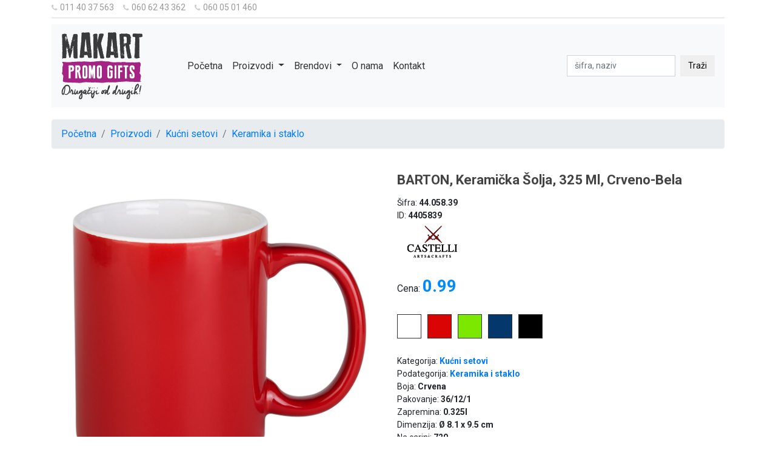

--- FILE ---
content_type: text/html; charset=UTF-8
request_url: https://gift.makart.rs/proizvodi/kucni-setovi-cat-11/keramika-i-staklo-subcat-46/barton-keramicka-solja-325-ml-crveno-bela-proizvod-2801
body_size: 6203
content:
<!doctype html>
<!--[if lt IE 7]> <html dir="ltr" lang="sr" class="ie6"> <![endif]-->
<!--[if IE 7]>    <html dir="ltr" lang="sr" class="ie7"> <![endif]-->
<!--[if IE 8]>    <html dir="ltr" lang="sr" class="ie8"> <![endif]-->
<!--[if gt IE 8]><!--> <html dir="ltr" lang="sr"> <!--<![endif]-->
    
    
<head>
    <title>Makart promo gifts | BARTON, keramička šolja, 325 ml, crveno-bela | Drugačiji od drugih</title>
    
    <meta charset="utf-8" />
    <meta http-equiv="x-ua-compatible" content="ie=edge" />
    <meta name="viewport" content="width=device-width, initial-scale=1.0" />

    
          <base href="//gift.makart.rs" />
         
    <meta charset="UTF-8">
<meta name="description" content="Makart promo gifts. Bavimo se brendiranjem reklamnog materijala, biznis poklona i distribucijom do krajnih korisnika.">
<meta name="developer" content="Dragan Maksimovic - dm4web.com, dm@dm4web.com" />
<link rel="image_src" href="http://gift.makart.rs/__public/dev/img/makart-cover.png" />
<meta property="og:title" content="Makart promo gifts | BARTON, keramička šolja, 325 ml, crveno-bela | Drugačiji od drugih"/>
<meta property="og:url" content="http://gift.makart.rs/proizvodi/kucni-setovi-cat-11/keramika-i-staklo-subcat-46/barton-keramicka-solja-325-ml-crveno-bela-proizvod-2801"/>
<meta property="og:type" content="website"/>
<meta property="og:description" content="Makart promo gifts. Bavimo se brendiranjem reklamnog materijala, biznis poklona i distribucijom do krajnih korisnika."/>
<meta property="og:site_name" content="gift.makart.rs" />
<meta property="fb:app_id" content="966242223397117" />
<meta property="og:image" content="http://gift.makart.rs/__public/dev/img/makart-cover.png" />
<meta property="og:image:width" content="601" />
<meta property="og:image:height" content="301" />
<meta name="twitter:card" content="summary">
<meta name="twitter:title" content="Makart promo gifts | BARTON, keramička šolja, 325 ml, crveno-bela | Drugačiji od drugih">
<meta name="twitter:description" content="Makart promo gifts. Bavimo se brendiranjem reklamnog materijala, biznis poklona i distribucijom do krajnih korisnika.">
<meta name="twitter:image:src" content="http://gift.makart.rs/__public/dev/img/makart-cover.png">
<meta name="DC.Title" content="Makart promo gifts | BARTON, keramička šolja, 325 ml, crveno-bela | Drugačiji od drugih">
<meta name="DC.Subject" content="Makart promo gifts | BARTON, keramička šolja, 325 ml, crveno-bela | Drugačiji od drugih">
<meta name="DC.Description" content="Makart promo gifts. Bavimo se brendiranjem reklamnog materijala, biznis poklona i distribucijom do krajnih korisnika..">
<meta name="DC.Publisher" content="gift.makart.rs">
<meta name="DC.Type" scheme="DCMIType" content="Text">
<meta name="DC.Format" scheme="IMT" content="text/html">
<meta name="DC.Identifier" content="http://gift.makart.rs/proizvodi/kucni-setovi-cat-11/keramika-i-staklo-subcat-46/barton-keramicka-solja-325-ml-crveno-bela-proizvod-2801">
<meta name="DC.Language" scheme="RFC1766" content="sr">
<meta name="DC.Coverage" content="Makart promo gifts. Bavimo se  brendiranjem reklamnog materijala, biznis poklona i distribucijom do krajnih korisnika.">
<script>
          (function(i,s,o,g,r,a,m){i['GoogleAnalyticsObject']=r;i[r]=i[r]||function(){
          (i[r].q=i[r].q||[]).push(arguments)},i[r].l=1*new Date();a=s.createElement(o),
          m=s.getElementsByTagName(o)[0];a.async=1;a.src=g;m.parentNode.insertBefore(a,m)
          })(window,document,'script','https://www.google-analytics.com/analytics.js','ga');
        
          ga('create', 'UA-44010669-2', 'auto');
          ga('send', 'pageview');
        
        </script>
    
    
        
    
    <!-- ### CSS ### -->
<link rel="stylesheet" href="https://fonts.googleapis.com/css?family=Roboto:400,400i,700" />
<link rel="stylesheet" href="//maxcdn.bootstrapcdn.com/bootstrap/4.1.1/css/bootstrap.min.css" />
<link rel="stylesheet" href="//gift.makart.rs/__public/dev/css/dm.css?v=4" />

        
    
    <script type="application/ld+json">
{
    "@context": "http:\/\/schema.org",
    "@type": "Organization",
    "name": "iShop",
    "url": "\/\/gift.makart.rs",
    "description": "Makart promo gifts. Bavimo se  brendiranjem reklamnog materijala, biznis poklona i distribucijom do krajnih korisnika.",
    "telephone": "",
    "email": "",
    "address": {
        "@type": "PostalAddress",
        "addressCountry": "Srbija",
        "addressLocality": "",
        "addressRegion": null,
        "postalCode": "",
        "streetAddress": ""
    }
}
</script><script type="application/ld+json">
{
    "@context": "http:\/\/schema.org",
    "@type": "WebSite",
    "name": "iShop",
    "alternateNam": "",
    "description": "Makart promo gifts. Bavimo se  brendiranjem reklamnog materijala, biznis poklona i distribucijom do krajnih korisnika.",
    "image": {
        "@type": "ImageObject",
        "url": "\/\/gift.makart.rs\/__public\/theme\/images\/logo.png",
        "width": "601px",
        "height": "301px"
    },
    "url": "\/\/gift.makart.rs"
}
</script>    
        
</head>    
    <body id="body_prizvod" >
    
        <div class="container">
    
        
<style>

#dm-kontakt{
    padding-bottom: 5px; border-bottom: 1px solid #ddd; 
}
#dm-kontakt a{
    color:#999; font-size:14px; display: inline-block; margin-right: 15px;
}
#dm-kontakt a i{
    font-size:12px; margin-right: 5px; color:#ccc;
}
#meni{
    margin: 10px 0 20px 0;
}
#meni a{
    color:#333;
}

#meni .navbar-nav{
    margin-left: 50px;
}

#meni form input[type="search"],
#meni form button{
    border-radius: 0;font-size: 14px;
}
#meni form input[type="search"]:focus,
#meni form button:focus{
    box-shadow: none;    
}

#kategorije-dropdown-menu .dropdown-item{
    font-size:14px;
}


</style>

<div id="dm-kontakt">
    <a href="tel:+381114037563"><i class="fa fa-phone"></i>011 40 37 563</a><a href="tel:+381606243362"><i class="fa fa-phone"></i>060 62 43 362</a><a href="tel:+381600501460"><i class="fa fa-phone"></i>060 05 01 460</a>        
    
</div>

    <nav id="meni" class="navbar navbar-expand-lg navbar-light bg-light sticky-top">
  <a class="navbar-brand" href="/"><img src="__public/img/logo2.png"/></a>
  <button class="navbar-toggler" type="button" data-toggle="collapse" data-target="#navbarSupportedContent" aria-controls="navbarSupportedContent" aria-expanded="false" aria-label="Toggle navigation">
    <span class="navbar-toggler-icon"></span>
  </button>

  <div class="collapse navbar-collapse" id="navbarSupportedContent">
    <ul class="navbar-nav mr-auto">
      <li class="nav-item active">
        <a class="nav-link" href="/">Početna</a>
      </li>
     
      <li class="nav-item dropdown">
        <a class="nav-link dropdown-toggle" href="/proizvodi" id="navbarDropdown" role="button" data-toggle="dropdown" aria-haspopup="true" aria-expanded="false">
          Proizvodi
        </a>
        <div id="kategorije-dropdown-menu" class="dropdown-menu" aria-labelledby="navbarDropdown">
          <a class="dropdown-item" href="proizvodi/alati-cat-8">Alati</a><a class="dropdown-item" href="proizvodi/kancelarija-cat-9">Kancelarija</a><a class="dropdown-item" href="proizvodi/kape-cat-12">Kape</a><a class="dropdown-item" href="proizvodi/kisobrani-cat-10">Kišobrani</a><a class="dropdown-item" href="proizvodi/kucni-setovi-cat-11">Kućni setovi</a><a class="dropdown-item" href="proizvodi/lepota-cat-6">Lepota</a><a class="dropdown-item" href="proizvodi/olovke-cat-1">Olovke</a><a class="dropdown-item" href="proizvodi/privesci-cat-7">Privesci</a><a class="dropdown-item" href="proizvodi/rokovnici-cat-14">Rokovnici</a><a class="dropdown-item" href="proizvodi/tehnologija-cat-2">Tehnologija</a><a class="dropdown-item" href="proizvodi/tekstil-cat-13">Tekstil</a><a class="dropdown-item" href="proizvodi/torbe-cat-5">Torbe</a><a class="dropdown-item" href="proizvodi/upaljaci-cat-4">Upaljači</a><a class="dropdown-item" href="proizvodi/usb-cat-3">USB</a>          
          <a class="dropdown-item" href="/proizvodi/ostalo">OSTALO</a>
                    
        </div>
      </li>
    
      <li class="nav-item dropdown">
        <a class="nav-link dropdown-toggle" href="#" id="navbarDropdown" role="button" data-toggle="dropdown" aria-haspopup="true" aria-expanded="false">
          Brendovi
        </a>
        <div class="dropdown-menu" aria-labelledby="navbarDropdown">
          <a class="dropdown-item" href="proizvodi/army-brend-1">ARMY</a><a class="dropdown-item" href="proizvodi/bicap-brend-2">BICAP</a><a class="dropdown-item" href="proizvodi/bruno-brend-3">BRUNO</a><a class="dropdown-item" href="proizvodi/bullet-journal-brend-4">BULLET JOURNAL</a><a class="dropdown-item" href="proizvodi/castelli-brend-5">CASTELLI</a><a class="dropdown-item" href="proizvodi/explode-brend-6">EXPLODE</a><a class="dropdown-item" href="proizvodi/itek-brend-7">ITEK</a><a class="dropdown-item" href="proizvodi/lma-brend-8">LMA</a><a class="dropdown-item" href="proizvodi/luminarc-brend-9">LUMINARC</a><a class="dropdown-item" href="proizvodi/maxema-brend-10">MAXEMA</a><a class="dropdown-item" href="proizvodi/pixo-brend-11">PIXO</a><a class="dropdown-item" href="proizvodi/pro-book-brend-13">PRO BOOK</a><a class="dropdown-item" href="proizvodi/regent-brend-14">REGENT</a><a class="dropdown-item" href="proizvodi/safelab-brend-15">SAFELAB</a><a class="dropdown-item" href="proizvodi/skechers-brend-16">SKECHERS</a><a class="dropdown-item" href="proizvodi/tekton-pro-brend-17">TEKTON PRO</a><a class="dropdown-item" href="proizvodi/toworkfor-brend-18">TOWORKFOR</a><a class="dropdown-item" href="proizvodi/ultra-brend-19">ULTRA</a><a class="dropdown-item" href="proizvodi/uniwork-brend-20">UNIWORK</a><a class="dropdown-item" href="proizvodi/victorinox-brend-21">VICTORINOX</a><a class="dropdown-item" href="proizvodi/zippo-brend-22">ZIPPO</a>        </div>
      </li>
      <li class="nav-item">
        <a class="nav-link" href="/o-nama">O nama</a>
      </li>
       <li class="nav-item">
        <a class="nav-link" href="/kontakt">Kontakt</a>
      </li>
      
    </ul>
    <form class="form-inline my-2 my-lg-0" action="/pretraga" method="post" >
      <input class="form-control mr-sm-2" type="search" placeholder="šifra, naziv" aria-label="pretraga" name="search" required="" />
      <input type="hidden" name="group" value=""/>
      <button class="btn my-2 my-sm-0" type="submit">Traži</button>
    </form>
  </div>
</nav>

        
        <style type="text/css">

.mt-80 { margin-top: 80px }.mb-80 { margin-bottom: 80px }

#shopify-section-product-template{
    margin-top: 40px;
}

.single-product-name {
    font-size: 22px;
    text-transform: capitalize;
    font-weight: 900;
    color: #444;
    line-height: 24px;
    margin-bottom: 15px;
}
.single-product-reviews {
    margin-bottom: 10px;
}
.single-product-price {
    margin-top: 25px;
}

.product-discount {
    display: inline-block;
    margin-bottom: 20px;
}
.product-discount span.price {
    font-size: 28px;
    font-weight: 900;
    line-height: 30px;
    display: inline-block;
    color: #008bff;
}
.product-info {
    color: #333;
    font-size: 14px;
    font-weight: 400;
}
.product-info p {
    line-height: 30px;
    font-size: 14px;
    color: #333;
    margin-top: 30px;
}
 
 #ProductPhoto img{
    width: 100%;
 }
 
 #ProductThumbs img{
    width: 30%;
 }
 #ProductThumbs a{
    cursor: pointer;
 }
 #ProductThumbs a.active img{
    border:1px solid #008bff;
 }
 
 .povezani-proizvodi{
    padding: 20px 0; margin-top: 40px;
 }
 
 .info{
    font-size:14px;
 }
 .info span{
     font-weight: bold;
 }
 #stickers{
    margin-top: 20px;
 }
 #stickers span{
    display: inline-block; margin: 5px;
 }
 #stickers span img{
    max-width: 41px;
 }
 #brand-img{
    max-width: 115px; max-height: 115px;
 }
 
 
#varijacije_boja{
    clear: both; margin-top: 10px;margin-bottom: 20px;
 }
#varijacije_boja a{
    margin-right: 10px; 
}

#varijacije_boja a.active span{
    position: relative;
}
#varijacije_boja a.active span:after{
    position: absolute; top:-20px; left:2px; color: #fff;
    content: '⨯'; font-size: 48px;
}

#varijacije_boja a.Bela.active span:after{
    color:#333;
}

#varijacije_boja a span{
    display: inline-block; width: 40px; height: 40px; border:1px solid #333;
}

#varijacije_velicine{
    margin-bottom: 20px;
}
#varijacije_velicine a{
    color:#333; display: inline-block; margin-right: 20px; border:2px solid #333;  width: 50px; text-align: center;
}
#varijacije_velicine a.active{
    background-color: #333; color:#fff;
}
 
 #isti_modeli_w{
    clear: both; margin-top: 10px;
 }
 #isti_modeli_w a.isti_modeli{
    display: inline-block; color:#333; line-height: 20px; font-size: 12px;    margin-right: 20px; width: 30%;
    margin-bottom: 5px;
 }
 
@media only screen and (max-width:991px){
    #isti_modeli_w a.isti_modeli{
        width: 45%;
    }
}
@media only screen and (max-width:767px){
  #isti_modeli_w a.isti_modeli{
    width: 95%; 
 }
} 
 #isti_modeli_w a.isti_modeli span{
    display: inline-block;float: left;
    border-radius: 50%; width: 20px; height: 20px; border:1px solid #333; margin-right: 5px;
 }
 </style>
 <main>
        
        <nav aria-label="breadcrumb">
          <ol class="breadcrumb">
            <li class="breadcrumb-item"><a href="/">Početna</a></li>
            <li class="breadcrumb-item"><a href="/proizvodi">Proizvodi</a></li>
            <li class="breadcrumb-item"><a href="proizvodi/kucni-setovi-cat-11">Kućni setovi</a></li>            <li class="breadcrumb-item active"><a href="proizvodi/kucni-setovi-cat-11/keramika-i-staklo-subcat-45">Keramika i staklo</a></li>          </ol>
        </nav>
 
        <div id="shopify-section-product-template" class="shopify-section">
            <div class="single-product-area">
                <div class="container">
                    <div class="row">
                        <div class="col-md-6">
                                                            <div id="ProductPhoto">
                                    <img id="ProductPhotoImg" src="https://apiv2.promosolution.services/content/ModelItem/4405839_001.jpg?v=220328133514" alt="barton keramicka solja 325 ml crveno bela makart"/>
          
                                </div>
                                                                                    </div>
                        
                        
                        <div class="col-md-6">
                            <div class="single-product-content">
                                <div class="product-details">
                                    <h1 class="single-product-name">BARTON, keramička šolja, 325 ml, crveno-bela</h1>                                    
                                    <div class="info info-id">Šifra: <span>44.058.39</span></div>
                                    <div class="info info-id">ID: <span>4405839</span></div>
                                    
                                    <img id="brand-img" src="https://apiv2.promosolution.services/Content/Images/Brand/b2b-2011_ikonice-brendovi-casteli.png" alt="CASTELLI" />                                    
                                    <div class="single-product-price">
                                        <div class="product-discount">Cena: <span  class="price" id="ProductPrice"><span>0.99</span></span></div>
                                    </div>   
                                    
                                    <div id="varijacije_boja"><a class="Bela" title="Bela" href="proizvodi/kucni-setovi-cat-11/keramika-i-staklo-subcat-45/barton-keramicka-solja-325-ml-bela-proizvod-2805"><span style="background-color: #ffffff"></span></a><a class="Crvena" title="Crvena" href="proizvodi/kucni-setovi-cat-11/keramika-i-staklo-subcat-45/barton-keramicka-solja-325-ml-crveno-bela-proizvod-2801"><span style="background-color: #d90504"></span></a><a class="Svetlo zelena" title="Svetlo zelena" href="proizvodi/kucni-setovi-cat-11/keramika-i-staklo-subcat-45/barton-keramicka-solja-325-ml-svetlo-zelena-proizvod-2803"><span style="background-color: #7ce800"></span></a><a class="Plava" title="Plava" href="proizvodi/kucni-setovi-cat-11/keramika-i-staklo-subcat-45/barton-keramicka-solja-325-ml-plava-proizvod-2800"><span style="background-color: #04386D"></span></a><a class="Crna" title="Crna" href="proizvodi/kucni-setovi-cat-11/keramika-i-staklo-subcat-45/barton-keramicka-solja-325-ml-crna-proizvod-2799"><span style="background-color: #000000"></span></a></div>                                    
                                                                                                             
                                    
                                    
                                    <div class="info">Kategorija: <span><a href="proizvodi/kucni-setovi-cat-11">Kućni setovi</a></span></div><div class="info">Podategorija: <span><a href="proizvodi/kucni-setovi-cat-11/keramika-i-staklo-subcat-45">Keramika i staklo</a></span></div><div class="info">Boja: <span>Crvena</span></div><div class="info">Pakovanje: <span>36/12/1</span></div><div class="info">Zapremina: <span>0.325l </span></div><div class="info">Dimenzija: <span>Ø 8.1 x 9.5 cm </span></div><div class="info">Na carini: <span>720</span></div><div class="info">Na lageru: <span>256</span></div>                                                                     
                                </div>                                     
                            </div>
                        </div>
                        
                    </div>
                </div>
            </div>
           
        </div>
        
         
            
                        
                    
            <div class="jumbotron jumbotron-fluid povezani-proizvodi">
              <div class="container">
                <h4 class="h4">Iz iste kategorije: Kućni setovi / Keramika i staklo </h4>            
                <div class="row">    
                 <div class="col-xl-3 col-lg-4 col-sm-6 product-grid"> <div class="product-grid8"> <div class="product-image8"> <a href="proizvodi/kucni-setovi-cat-11/keramika-i-staklo-subcat-45/mia-keramicka-solja-za-sublimaciju-325-ml-plava-proizvod-2862"> <img src="https://apiv2.promosolution.services/content/ModelItem/4408320_001.jpg?v=221018122745"/> </a> <!--<span class="product-discount-label">-20%</span>--> </div> <div class="product-content"> <h3 class="title">MIA, keramička šolja za sublimaciju, 325 ml, plava</h3> <div class="info">Cena: 1.49</div> <div class="info">Šifra: 44.083.20</div> <div class="info">EAN: 8605025675824</div> <a class="all-deals" href="proizvodi/kucni-setovi-cat-11/keramika-i-staklo-subcat-45/mia-keramicka-solja-za-sublimaciju-325-ml-plava-proizvod-2862">Detaljnije <i class="fa fa-angle-right icon"></i></a> </div> </div> </div>  <div class="col-xl-3 col-lg-4 col-sm-6 product-grid"> <div class="product-grid8"> <div class="product-image8"> <a href="proizvodi/kucni-setovi-cat-11/keramika-i-staklo-subcat-45/betty-bianco-keramicka-solja-250-ml-crvena-proizvod-2858"> <img src="https://apiv2.promosolution.services/content/ModelItem/4408130_001.jpg?v=220328123000"/> </a> <!--<span class="product-discount-label">-20%</span>--> </div> <div class="product-content"> <h3 class="title">BETTY BIANCO, keramička šolja, 250 ml, crvena</h3> <div class="info">Cena: 1.35</div> <div class="info">Šifra: 44.081.30</div> <div class="info">EAN: 8605025674674</div> <a class="all-deals" href="proizvodi/kucni-setovi-cat-11/keramika-i-staklo-subcat-45/betty-bianco-keramicka-solja-250-ml-crvena-proizvod-2858">Detaljnije <i class="fa fa-angle-right icon"></i></a> </div> </div> </div>  <div class="col-xl-3 col-lg-4 col-sm-6 product-grid"> <div class="product-grid8"> <div class="product-image8"> <a href="proizvodi/kucni-setovi-cat-11/keramika-i-staklo-subcat-45/lassi-neon-keramicka-solja-za-sublimaciju-325-ml-neon-roze-proizvod-2906"> <img src="https://apiv2.promosolution.services/content/ModelItem/4409835_001.jpg?v=220405104358"/> </a> <!--<span class="product-discount-label">-20%</span>--> </div> <div class="product-content"> <h3 class="title">LASSI NEON, keramička šolja za sublimaciju, 325 ml, neon roze</h3> <div class="info">Cena: 1.59</div> <div class="info">Šifra: 44.098.35</div> <div class="info">EAN: 8605025694511</div> <a class="all-deals" href="proizvodi/kucni-setovi-cat-11/keramika-i-staklo-subcat-45/lassi-neon-keramicka-solja-za-sublimaciju-325-ml-neon-roze-proizvod-2906">Detaljnije <i class="fa fa-angle-right icon"></i></a> </div> </div> </div>  <div class="col-xl-3 col-lg-4 col-sm-6 product-grid"> <div class="product-grid8"> <div class="product-image8"> <a href="proizvodi/kucni-setovi-cat-11/keramika-i-staklo-subcat-45/black-berry-keramicka-solja-300-ml-crvena-proizvod-2817"> <img src="https://apiv2.promosolution.services/content/ModelItem/4406230_001.jpg?v=220411145916"/> </a> <!--<span class="product-discount-label">-20%</span>--> </div> <div class="product-content"> <h3 class="title">BLACK BERRY, keramička šolja, 300 ml, crvena</h3> <div class="info">Cena: 1.59</div> <div class="info">Šifra: 44.062.30</div> <div class="info">EAN: 8605025636917</div> <a class="all-deals" href="proizvodi/kucni-setovi-cat-11/keramika-i-staklo-subcat-45/black-berry-keramicka-solja-300-ml-crvena-proizvod-2817">Detaljnije <i class="fa fa-angle-right icon"></i></a> </div> </div> </div>               </div>            
            </div>
            </div>
                
            
</main>

<script>
function init_function__()
{
    $('#ProductThumbs a').click(function(){
        $('#ProductThumbs a').removeClass('active');
        $(this).addClass('active');
        var src = $(this).find('img').attr('src');
        
        $('#ProductPhotoImg').attr('src',src);
    })
}
</script>         
        
<style>
footer .col_white_amrc { color:#FFF;}
footer { width:100%; min-height:250px; padding:10px; margin-top: 20px; background-image: url('__public/img/pozadina-footer.png');}
footer .pt2 { padding-top:20px ; margin-bottom:20px ;}
footer p { font-size:13px; color:#fff; padding-bottom:0; margin-bottom:8px;}
footer .mb10 { padding-bottom:15px ;}
footer .footer_ul_amrc { margin:0 ; list-style-type:none ; font-size:14px; padding:0 0 10px 0 ; }
footer .footer_ul_amrc li {padding:0 0 5px 0;}
footer .footer_ul_amrc li a{ color:#fff;}
footer .footer_ul_amrc li a:hover{ color:#fff; text-decoration:none;}
footer .fleft { float:left;}
footer .padding-right { padding-right:10px; }

footer .footer_ul2_amrc {margin:0; list-style-type:none; padding:0;}
footer .footer_ul2_amrc li p { display:table; }
footer .footer_ul2_amrc li a:hover { text-decoration:none;}
footer .footer_ul2_amrc li i { margin-top:5px;}

footer .bottom_border { border-bottom:1px solid #fff; padding-bottom:20px;}
footer .foote_bottom_ul_amrc {list-style-type:none;	padding:0; display:table; margin-top: 10px;	margin-right: auto;	margin-bottom: 10px; margin-left: auto;}
footer .foote_bottom_ul_amrc li { display:inline;}
footer .foote_bottom_ul_amrc li a { color:#fff; margin:0 12px;}

footer .social_footer_ul { display:table; margin:15px auto 0 auto; list-style-type:none;  }
footer .social_footer_ul li { padding-left:20px; padding-top:10px; float:left; }
footer .social_footer_ul li a { color:#fff; border:1px solid #CCC; padding:8px;border-radius:50%;}
footer .social_footer_ul li i {  width:20px; height:20px; text-align:center;}

footer h5{
    font-weight: normal;
}

#footer-o-nama a{
    color:#fff;
}

#footer-o-nama p a i{
    margin-right: 8px;
}

</style>

<footer class="footer">
    
    <div class="container bottom_border">
        <div class="row">
            
            <div id="footer-o-nama" class="col-sm-4 col-md col-sm-4  col-12 col">
                <h5 class="headin5_amrc col_white_amrc pt2">Makart promo gift</h5>
                    <p class="mb10">Bavimo se  brendiranjem reklamnog materijala, biznis poklona i distribucijom do krajnih korisnika.</p>
                    
                    <p><a href="tel:+381114037563"><i class="fa fa-phone"></i>011 40 37 563</a></p><p><a href="tel:+381606243362"><i class="fa fa-phone"></i>060 62 43 362</a></p><p><a href="mailto:vesna.vukovic@makart.rs"><i class="fa fa-envelope"></i>vesna.vukovic@makart.rs</a></p><p><a href="tel:+381600501460"><i class="fa fa-phone"></i>060 05 01 460</a></p><p><a href="mailto:marko.rankovic@makart.rs"><i class="fa fa-envelope"></i>marko.rankovic@makart.rs</a></p>            </div>


                            <div class=" col-sm-3">
                    <h5 class="headin5_amrc col_white_amrc pt2">Proizvodi</h5>            
                    <ul class="footer_ul_amrc">
                        <li><a href="proizvodi/alati-cat-8">Alati</a></li><li><a href="proizvodi/kancelarija-cat-9">Kancelarija</a></li><li><a href="proizvodi/kape-cat-12">Kape</a></li><li><a href="proizvodi/kisobrani-cat-10">Kišobrani</a></li><li><a href="proizvodi/kucni-setovi-cat-11">Kućni setovi</a></li>                        
                        
                    </ul>                
                </div>
                            <div class=" col-sm-3">
                    <h5 class="headin5_amrc col_white_amrc pt2">&nbsp;</h5>            
                    <ul class="footer_ul_amrc">
                        <li><a href="proizvodi/lepota-cat-6">Lepota</a></li><li><a href="proizvodi/olovke-cat-1">Olovke</a></li><li><a href="proizvodi/privesci-cat-7">Privesci</a></li><li><a href="proizvodi/rokovnici-cat-14">Rokovnici</a></li><li><a href="proizvodi/tehnologija-cat-2">Tehnologija</a></li>                        
                        
                    </ul>                
                </div>
                            <div class=" col-sm-3">
                    <h5 class="headin5_amrc col_white_amrc pt2">&nbsp;</h5>            
                    <ul class="footer_ul_amrc">
                        <li><a href="proizvodi/tekstil-cat-13">Tekstil</a></li><li><a href="proizvodi/torbe-cat-5">Torbe</a></li><li><a href="proizvodi/upaljaci-cat-4">Upaljači</a></li><li><a href="proizvodi/usb-cat-3">USB</a></li>                        
                        
                    </ul>                
                </div>
            
           
        </div>
    </div>


    <div class="container">
        <ul class="foote_bottom_ul_amrc">
            <li><a href="/">Početna</a></li>
            <li><a href="/proizvodi">Proizvodi</a></li>
            <li><a href="/o-nama">O nama</a></li>
            <li><a href="/kontakt">Kontakt</a></li>
        </ul>

        <p class="text-center">Copyright @2026 | Makart promo gift</p>

    </div>

</footer>        
        <!-- ### JS ### -->
<script src="//ajax.googleapis.com/ajax/libs/jquery/3.2.1/jquery.min.js"></script>
<script src="https://use.fontawesome.com/73a91b4857.js"></script>
<script src="//maxcdn.bootstrapcdn.com/bootstrap/4.1.1/js/bootstrap.min.js"></script>
<script src="//gift.makart.rs/__public/dev/js/dm.js?v="></script>
        
        </div>
        
    </body>

</html>